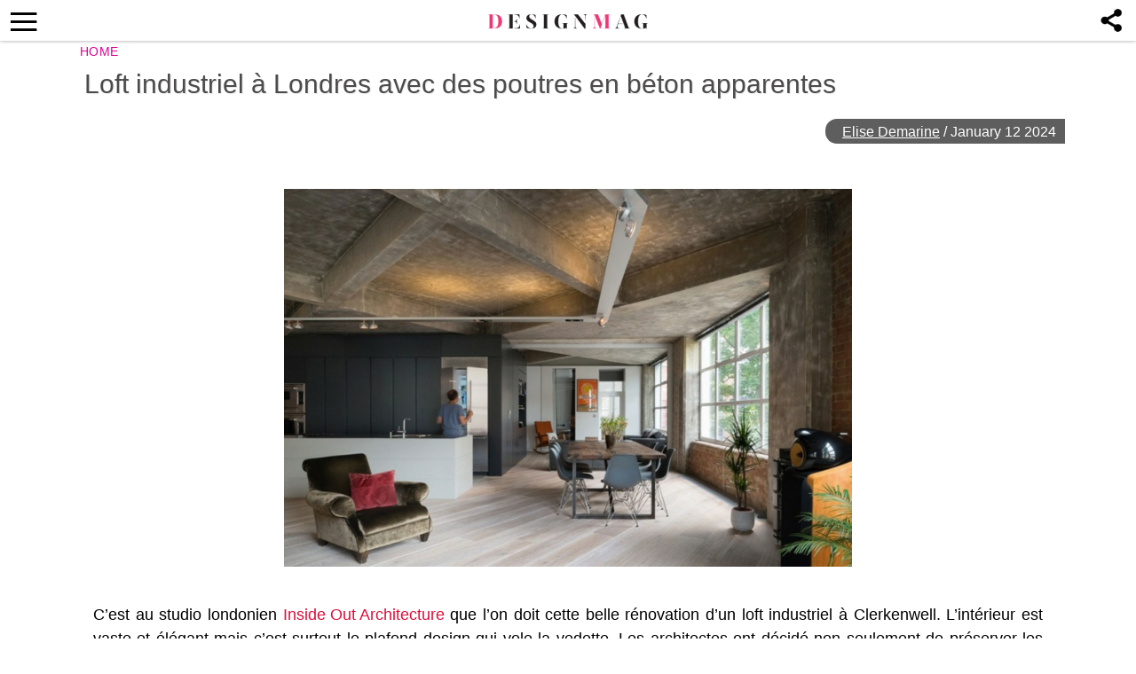

--- FILE ---
content_type: text/html; charset=utf-8
request_url: https://www.google.com/recaptcha/api2/aframe
body_size: 269
content:
<!DOCTYPE HTML><html><head><meta http-equiv="content-type" content="text/html; charset=UTF-8"></head><body><script nonce="Nm3016_OtU9FkBUnSWhx8A">/** Anti-fraud and anti-abuse applications only. See google.com/recaptcha */ try{var clients={'sodar':'https://pagead2.googlesyndication.com/pagead/sodar?'};window.addEventListener("message",function(a){try{if(a.source===window.parent){var b=JSON.parse(a.data);var c=clients[b['id']];if(c){var d=document.createElement('img');d.src=c+b['params']+'&rc='+(localStorage.getItem("rc::a")?sessionStorage.getItem("rc::b"):"");window.document.body.appendChild(d);sessionStorage.setItem("rc::e",parseInt(sessionStorage.getItem("rc::e")||0)+1);localStorage.setItem("rc::h",'1769740568193');}}}catch(b){}});window.parent.postMessage("_grecaptcha_ready", "*");}catch(b){}</script></body></html>